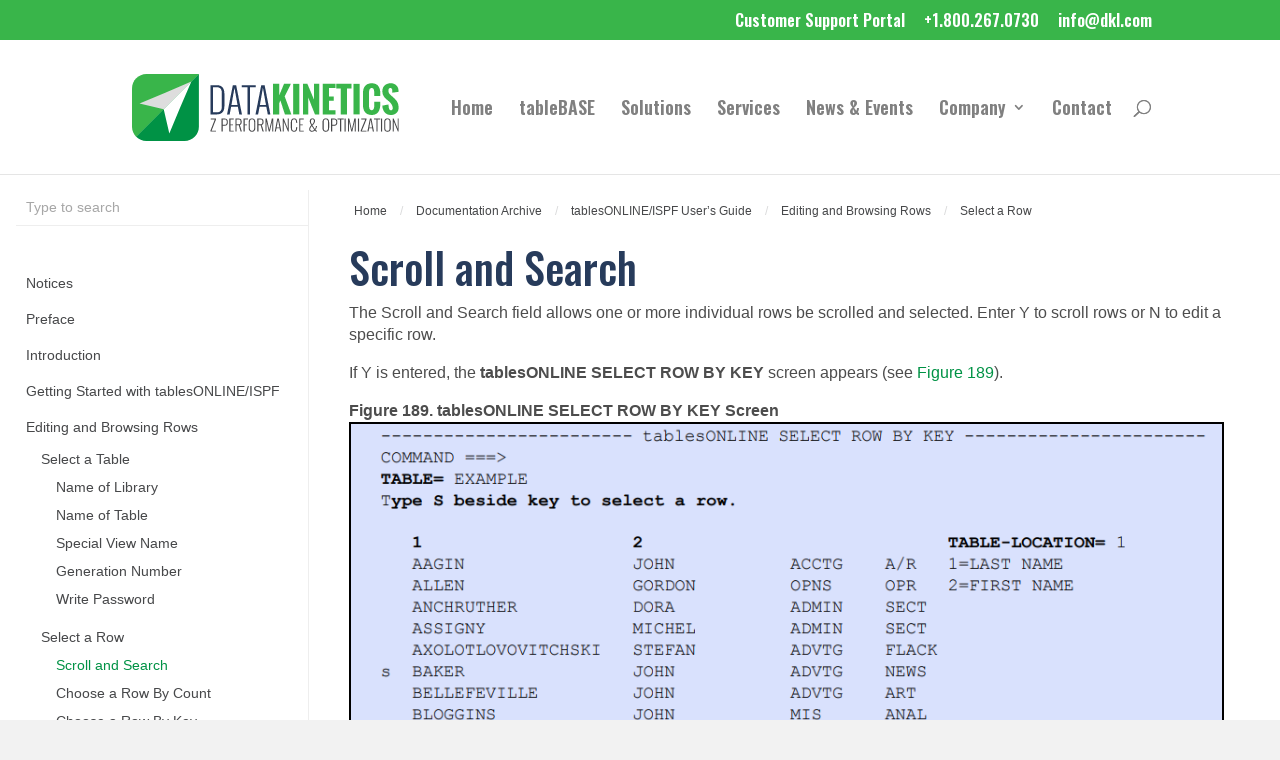

--- FILE ---
content_type: image/svg+xml
request_url: https://www.dkl.com/wp-content/uploads/2020/03/DataKinetics.svg
body_size: 2660
content:
<?xml version="1.0" encoding="UTF-8"?> <!-- Generator: Adobe Illustrator 23.0.1, SVG Export Plug-In . SVG Version: 6.00 Build 0) --> <svg xmlns="http://www.w3.org/2000/svg" xmlns:xlink="http://www.w3.org/1999/xlink" version="1.1" id="Layer_1" x="0px" y="0px" viewBox="0 0 596.22 149.47" style="enable-background:new 0 0 596.22 149.47;" xml:space="preserve"> <style type="text/css"> .st0{fill:#39B54A;} .st1{fill:#009245;} .st2{fill:#DDDDDD;} .st3{fill:#FFFFFF;} .st4{fill:#273B5B;} .st5{fill:#474749;} </style> <g> <g> <path class="st0" d="M149.51,0.35V0h-31.73H67.88H32.25C14.53,0,0,14.36,0,32.07v85.53c0,8.9,3.67,16.91,9.57,22.68L149.51,0.35z"></path> <path class="st1" d="M148.46,1.04L9.42,140.09H9.41c5.8,5.8,13.81,9.38,22.65,9.38h42.71h42.71c8.85,0,16.85-3.58,22.65-9.38 c5.79-5.79,9.38-13.8,9.38-22.64V82.74v-34.7v-8.01v-8.01V16.02V0L148.46,1.04z"></path> <polygon class="st2" points="132.69,16.8 74.35,42.1 16.82,66.07 70.88,78.62 "></polygon> <polygon class="st3" points="132.69,16.8 107.39,75.14 83.42,132.67 70.88,78.62 "></polygon> </g> <g> <path class="st4" d="M175.28,90.12V24.96h14.66c12.64,0,16.62,8.63,16.62,19.42v26.51c0,10.52-3.67,19.23-16.62,19.23H175.28z M181.04,85.5h8.9c8.48,0,10.86-6.05,10.86-13.33V43.1c0-7.5-2.38-13.52-10.86-13.52h-8.9V85.5z"></path> <path class="st4" d="M218.26,90.12h-5.79c6.09-30.21,6.77-34.91,12.88-65.16h7.49l12.88,65.16h-5.84l-3.25-16.95h-15.03 L218.26,90.12z M222.27,69.33h13.63l-6.85-38.39L222.27,69.33z"></path> <polygon class="st4" points="257.98,90.12 257.98,29.58 245.29,29.58 245.29,24.96 276.53,24.96 276.53,29.58 263.73,29.58 263.73,90.12 "></polygon> <path class="st4" d="M281.83,90.12h-5.79c6.1-30.21,6.78-34.91,12.88-65.16h7.5l12.86,65.16h-5.82l-3.25-16.95h-15.04 L281.83,90.12z M285.85,69.33h13.63l-6.86-38.39L285.85,69.33z"></path> <polygon class="st0" points="315.26,90.12 315.26,21.97 329.05,21.97 329.05,47.83 339.73,21.97 355.14,21.97 341.24,49.87 356.16,90.12 341.85,90.12 331.55,58.96 329.05,65.4 329.05,90.12 "></polygon> <rect x="360.21" y="21.97" class="st0" width="13.79" height="68.15"></rect> <polygon class="st0" points="382.09,90.12 382.09,21.93 392.02,21.93 406.97,57.6 406.97,21.93 418.41,21.93 418.41,90.12 408.87,90.12 393.95,52.3 393.95,90.12 "></polygon> <polygon class="st0" points="426.51,90.12 426.51,21.97 454.95,21.97 454.95,31.43 440.29,31.43 440.29,49.98 450.66,49.98 450.66,59.68 440.29,59.68 440.29,80.66 454.95,80.66 454.95,90.12 "></polygon> <polygon class="st0" points="466.76,90.12 466.76,32.26 456.76,32.26 456.76,21.97 490.35,21.97 490.35,32.26 480.54,32.26 480.54,90.12 "></polygon> <rect x="495.05" y="21.97" class="st0" width="13.77" height="68.15"></rect> <path class="st0" d="M516.06,67.36V44.8c0-13.48,4.59-24.16,19.77-24.16c14.12,0,19.12,9.59,19.12,22.72v5.87h-13.55v-6.29 c0-5.07-0.34-11.66-5.57-11.66c-5.19,0-5.98,5.87-5.98,10.07v29.42c0,4.23,0.75,10.02,5.98,10.02c5.04,0,5.68-6.4,5.64-11.69V62.1 h13.47l-0.03,5.76c-0.19,12.27-4.28,23.59-19.08,23.59C520.68,91.45,516.06,80.51,516.06,67.36"></path> <path class="st0" d="M559.49,70.62l13.97-2.68c0,5.98,0.5,13.02,5.26,13.02c3.26,0,4.09-2.34,4.09-5.23 c0-5.68-4.09-10.76-8.06-14.24l-4.28-3.64c-5.38-4.54-10.94-9.54-10.94-19.34c0-11.17,7.76-17.95,19.23-17.95 c9.7,0,17.38,7.91,17.38,17.56c0,0.22-0.03,0.54-0.03,1.63l-14.24,1.97c0-0.87,0.11-1.71,0.11-2.77c0-3.21-0.72-7.84-4.35-7.84 c-3.27,0-4.55,3.11-4.55,5.99c0,4.88,2.58,7.91,5.83,10.63c1.75,1.48,3.45,2.88,5.04,4.31c7.01,6.25,12.27,12.65,12.27,23.18 c0,9.77-8.02,16.28-17.53,16.28C565.62,91.53,560.02,81.3,559.49,70.62"></path> <g> <path class="st5" d="M200.32,128.45V99.38h7.11c5.18,0,6.87,3.63,6.87,7.82c0,4.14-1.35,8.33-6.89,8.33h-4.53v12.92H200.32z M202.88,113.46l4.83,0.02c2.94,0.02,4.02-2.03,4.02-6.23c0-4.04-1.33-5.81-4.02-5.81h-4.83V113.46z"></path> <polygon class="st5" points="217.54,128.45 217.54,99.38 227.68,99.38 227.68,101.44 220.11,101.44 220.11,112.45 225.52,112.45 225.52,114.39 220.11,114.39 220.11,126.39 227.68,126.39 227.68,128.45 "></polygon> <path class="st5" d="M231.17,128.45V99.38h7.75c5.05,0,6.23,3.48,6.23,7.52c0,2.97-0.86,5.88-4.05,7.04l4.49,14.51h-2.74 l-4.24-14.19h-4.88v14.19H231.17z M233.74,112.2h5.17c3.08,0,3.68-2.67,3.68-5.39c0-2.89-0.68-5.37-3.68-5.37h-5.17V112.2z"></path> <polygon class="st5" points="249.23,128.45 249.23,99.38 259.37,99.38 259.37,101.44 251.8,101.44 251.8,112.45 257.2,112.45 257.2,114.39 251.8,114.39 251.8,128.45 "></polygon> <path class="st5" d="M260.8,120.02v-12.18c0-4.92,1.77-8.87,7.41-8.87c5.64,0,7.42,3.95,7.42,8.87v12.18 c0,4.88-1.64,8.88-7.42,8.88C262.44,128.9,260.8,124.9,260.8,120.02 M273.06,120.59v-13.33c0-3.45-1.06-6.23-4.85-6.23 c-3.78,0-4.85,2.79-4.85,6.23v13.33c0,3.45,1.06,6.25,4.85,6.25C272,126.84,273.06,124.04,273.06,120.59"></path> <path class="st5" d="M280.11,128.45V99.38h7.75c5.05,0,6.23,3.48,6.23,7.52c0,2.97-0.86,5.88-4.05,7.04l4.49,14.51h-2.74 l-4.24-14.19h-4.88v14.19H280.11z M282.67,112.2h5.17c3.07,0,3.68-2.67,3.68-5.39c0-2.89-0.68-5.37-3.68-5.37h-5.17V112.2z"></path> <path class="st5" d="M298.16,128.45V99.38h3.16l5.61,25.1c2.3-10.98,3.45-14.12,5.61-25.1h3.16v29.07h-2.28v-23.26l-5.37,23.26 h-2.23l-5.37-23.24v23.24H298.16z"></path> <path class="st5" d="M321.61,128.45h-2.59c2.72-13.48,3.03-15.57,5.74-29.07h3.34l5.74,29.07h-2.6l-1.45-7.57h-6.71 L321.61,128.45z M323.4,119.17h6.08l-3.06-17.13L323.4,119.17z"></path> <polygon class="st5" points="337.18,128.45 337.18,99.38 339.16,99.38 348.36,122.4 348.36,99.38 350.54,99.38 350.54,128.45 348.62,128.45 339.39,105.92 339.39,128.45 "></polygon> <path class="st5" d="M355.02,120.02v-12.18c0-4.92,1.74-8.87,7.38-8.87c5.24,0,6.82,3.95,6.82,8.87v1.18h-2.45v-1.75 c0-3.55-1-6.23-4.38-6.23c-3.78,0-4.81,2.69-4.81,6.23v13.32c0,3.55,1.03,6.25,4.81,6.25c3.38,0,4.38-2.7,4.38-6.25v-1.99h2.45 v1.42c0,4.88-1.45,8.89-6.82,8.89C356.62,128.9,355.02,124.9,355.02,120.02"></path> <polygon class="st5" points="373.62,128.45 373.62,99.38 383.75,99.38 383.75,101.44 376.18,101.44 376.18,112.45 381.59,112.45 381.59,114.39 376.18,114.39 376.18,126.39 383.75,126.39 383.75,128.45 "></polygon> </g> <path class="st5" d="M413.4,126.39v2.31c-0.1,0-0.22-0.02-0.32-0.02c-1.71-0.1-3.33-1.05-4.58-2.5c-1.72,1.62-3.83,2.7-6.25,2.7 c-4.32,0-6.18-2.43-6.18-5.47c0-2.97,1.69-6.79,4.7-9.22c-2.25-3.72-3.48-6.62-3.48-8.88c0-3.73,2.3-6.33,5.96-6.33 c3.68,0,5.79,2.26,5.79,5.49c0,2.92-1.76,6.66-5.71,10.19l5.42,8.33c1.5-1.99,2.52-4.56,2.52-7.25h2.16 c0,2.42-1.27,6.03-3.48,8.87C411.05,125.81,412.29,126.39,413.4,126.39 M407.34,124.58l-5.56-8.53c-1.88,1.74-3.34,4.71-3.34,7.11 c0,2.08,1.1,3.7,3.95,3.7C404.03,126.86,405.82,126,407.34,124.58 M402.39,112.79c2.55-2.45,4.22-5.66,4.22-8.26 c0-2.03-0.98-3.5-3.29-3.5c-2.67,0-3.46,2.67-3.46,4.37C399.85,107.42,400.53,109.66,402.39,112.79"></path> <g> <path class="st5" d="M425.76,120.02v-12.18c0-4.92,1.77-8.87,7.42-8.87s7.42,3.95,7.42,8.87v12.18c0,4.88-1.64,8.88-7.42,8.88 C427.4,128.9,425.76,124.9,425.76,120.02 M438.02,120.59v-13.33c0-3.45-1.06-6.23-4.85-6.23c-3.78,0-4.85,2.79-4.85,6.23v13.33 c0,3.45,1.06,6.25,4.85,6.25C436.96,126.84,438.02,124.04,438.02,120.59"></path> <path class="st5" d="M445.06,128.45V99.38h7.11c5.19,0,6.88,3.63,6.88,7.82c0,4.14-1.35,8.33-6.89,8.33h-4.53v12.92H445.06z M447.63,113.46l4.83,0.02c2.94,0.02,4.02-2.03,4.02-6.23c0-4.04-1.33-5.81-4.02-5.81h-4.83V113.46z"></path> <polygon class="st5" points="464.89,128.45 464.89,101.44 459.24,101.44 459.24,99.38 473.17,99.38 473.17,101.44 467.46,101.44 467.46,128.45 "></polygon> <rect x="475.03" y="99.38" class="st5" width="2.57" height="29.07"></rect> <path class="st5" d="M482.54,128.45V99.38h3.16l5.61,25.1c2.3-10.98,3.44-14.12,5.61-25.1h3.16v29.07h-2.28v-23.26l-5.37,23.26 h-2.23l-5.37-23.24v23.24H482.54z"></path> <rect x="504.99" y="99.38" class="st5" width="2.57" height="29.07"></rect> <polygon class="st5" points="511.19,128.45 511.19,126.07 521.41,101.44 512.27,101.44 512.27,99.38 524.04,99.38 524.04,101.76 513.83,126.39 524.04,126.39 524.04,128.45 "></polygon> <path class="st5" d="M528.64,128.45h-2.59c2.72-13.48,3.02-15.57,5.74-29.07h3.34l5.74,29.07h-2.6l-1.45-7.57h-6.71 L528.64,128.45z M530.43,119.17h6.08l-3.06-17.13L530.43,119.17z"></path> <polygon class="st5" points="546.36,128.45 546.36,101.44 540.7,101.44 540.7,99.38 554.63,99.38 554.63,101.44 548.92,101.44 548.92,128.45 "></polygon> <rect x="556.49" y="99.38" class="st5" width="2.57" height="29.07"></rect> <path class="st5" d="M563.55,120.02v-12.18c0-4.92,1.77-8.87,7.42-8.87s7.42,3.95,7.42,8.87v12.18c0,4.88-1.64,8.88-7.42,8.88 C565.19,128.9,563.55,124.9,563.55,120.02 M575.81,120.59v-13.33c0-3.45-1.06-6.23-4.85-6.23s-4.85,2.79-4.85,6.23v13.33 c0,3.45,1.06,6.25,4.85,6.25S575.81,124.04,575.81,120.59"></path> <polygon class="st5" points="582.86,128.45 582.86,99.38 584.83,99.38 594.04,122.4 594.04,99.38 596.22,99.38 596.22,128.45 594.29,128.45 585.07,105.92 585.07,128.45 "></polygon> </g> <path class="st5" d="M175.28,128.45v-2.07l9.75-24.95h-8.96v-2.05h11.89v1.42l-9.98,25.6h10.01v2.05H175.28z"></path> </g> </g> </svg> 

--- FILE ---
content_type: application/javascript
request_url: https://www.dkl.com/wp-content/plugins/docspress/assets/js/script.min.js?ver=2.5.3
body_size: 2081
content:
!function(){const{on:e,trigger:t}=window.ivent;new class{constructor(){const t=this;t.cache={},t.pendingAjax=!1,t.xhrAjaxSearch=!1,t.$preloader=document.createElement("div"),t.$preloader.className="docspress-preloader",t.$preloader.innerHTML="<span><span></span></span>",t.$singleAjax=document.querySelector(".docspress-single-ajax"),t.initEarlier(),e(document,"ready",(()=>{t.init()}))}stripHash(e){return e.replace(/#.*/,"")}initEarlier(){this.initSidebarScroll()}init(){this.initSearch(),this.initDocSearch(),this.initAnchors(),this.initFeedbacks(),this.initAjax()}initSearch(){const t=this;let s=!1;e(document,"submit",".docspress-search-form",(e=>{e.preventDefault(),t.prepareSearchResults(e.delegateTarget)})),e(document,"input",".docspress-search-form",(e=>{e.preventDefault(),clearTimeout(s),s=setTimeout((()=>{t.prepareSearchResults(e.delegateTarget)}),500)}))}prepareSearchResults(e){var t;const s=this;if(s.xhrAjaxSearch&&s.xhrAjaxSearch.abort(),null===(t=e.querySelector(".docspress-search-field"))||void 0===t||!t.value)return e.nextElementSibling.querySelector(".docspress-search-form-result").innerHTML="",void e.classList.remove("docspress-search-form-existence");let n=e.getAttribute("action");n+=(-1<n.indexOf("?")?"&":"?")+new URLSearchParams(new FormData(e)).toString(),s.xhrAjaxSearch=new XMLHttpRequest,s.xhrAjaxSearch.open("GET",n),s.xhrAjaxSearch.setRequestHeader("Content-Type","application/x-www-form-urlencoded"),s.xhrAjaxSearch.onload=function(){if(200===s.xhrAjaxSearch.status){const t=(new DOMParser).parseFromString(s.xhrAjaxSearch.responseText,"text/html").querySelector(".docspress-search-list").outerHTML,n=e.parentElement.querySelector(":scope > .docspress-search-form-result");n&&(n.innerHTML=t),e.classList.add("docspress-search-form-existence")}else console.log("Error:",s.xhrAjaxSearch.status)},s.xhrAjaxSearch.onerror=function(){console.log("Request failed"),s.xhrAjaxSearch=!1},s.xhrAjaxSearch.send()}initDocSearch(){void 0!==window.docsearch&&document.querySelectorAll(".docspress-docsearch").forEach((e=>{const t=e.getAttribute("data-docsearch-app-id"),s=e.getAttribute("data-docsearch-api-key"),n=e.getAttribute("data-docsearch-index-name");t&&s&&n&&window.docsearch({appId:t,apiKey:s,indexName:n,container:e,debug:!1})}))}initAnchors(){const e=!!window.AnchorJS&&new window.AnchorJS;e&&(e.options={placement:"right",visible:"hover",icon:"#"},e.add(".docspress-single-content .entry-content h2, .docspress-single-content .entry-content h3, .docspress-single-content .entry-content h4"))}initFeedbacks(){const t=this;e(document,"click",".docspress-single-feedback a",(e=>{t.onFeedbackClick(e)})),e(document,"submit",".docspress-single-feedback + .docspress-single-feedback-suggestion",(e=>{t.onFeedbackSuggestionSend(e)}))}initSidebarScroll(){const e=document.querySelector(".docspress-single-sidebar-wrap");if(!e||e.scrollHeight<=e.clientHeight)return;const t=e.querySelector(".current_page_item");if(!t)return;const s=t.querySelector(":scope > a"),n=s.getBoundingClientRect().top,o=e.getBoundingClientRect().top,r=e.scrollTop,i=e.clientHeight,a=n+r-o,c=s.clientHeight,d=a-i+c;(e.scrollTop>a||e.scrollTop<d)&&(e.scrollTop=a-i/2+c/2)}initAjax(){var t;const s=this;if(!s.$singleAjax)return;s.setCache(window.location.href,{href:window.location.href,editHref:null===(t=document.querySelector("#wp-admin-bar-edit .ab-item"))||void 0===t?void 0:t.getAttribute("href"),title:document.title,doc:s.$singleAjax.innerHTML,html:document.documentElement.outerHTML}),e(s.$singleAjax,"click",".docspress-nav-list a, .docspress-single-breadcrumbs a, .docspress-single-articles a, .docspress-single-adjacent-nav a, .docspress-search-form-result a",(e=>{s.onDocLinksClick(e)}));let n=document.location.pathname,o="";e(window,"popstate",(e=>{o=document.location.pathname,o!==n&&s.renderDoc(e.delegateTarget.location.href),n=o}))}onFeedbackClick(e){e.preventDefault();const t=this,s=e.delegateTarget;if(t.pendingAjax)return;t.pendingAjax=!0;const n=s.closest(".docspress-single-feedback"),o=s.closest(".docspress-single-content").querySelector(".docspress-single-feedback-suggestion");n.classList.add("docspress-single-feedback-loading");const r=s.getAttribute("data-type"),i={post_id:s.getAttribute("data-id"),type:r,action:"docspress_ajax_feedback",_wpnonce:window.docspress_vars.nonce};n.appendChild(t.$preloader.cloneNode(!0)),fetch(window.docspress_vars.ajaxurl,{method:"POST",body:new URLSearchParams(i)}).then((e=>e.json())).then((e=>{n.innerHTML="<div>".concat(e.data,"</div>"),e.success&&o&&(o.style.display="block",o.innerHTML+='<input type="hidden" name="feedback_type" value="'.concat(r,'">')),n.classList.remove("docspress-single-feedback-loading"),t.pendingAjax=!1}))}onFeedbackSuggestionSend(e){e.preventDefault();const t=this,s=e.delegateTarget;if(t.pendingAjax)return;t.pendingAjax=!0;const n=s.closest(".docspress-single-feedback-suggestion"),o=s.querySelector("button");n.classList.add("docspress-single-feedback-suggestion-loading");const r=Array.from(new FormData(s)).reduce(((e,t)=>{let[s,n]=t;return e[s]=n,e}),{}),i={post_id:r.id,from:r.from,suggestion:r.suggestion,feedback_type:r.feedback_type,action:"docspress_ajax_feedback_suggestion",_wpnonce:window.docspress_vars.nonce};n.appendChild(t.$preloader.cloneNode(!0)),o.disabled=!0,fetch(window.docspress_vars.ajaxurl,{method:"POST",body:new URLSearchParams(i)}).then((e=>e.json())).then((e=>{n.innerHTML="<div>".concat(e.data,"</div>"),n.classList.remove("docspress-single-feedback-suggestion-loading"),t.pendingAjax=!1}))}setCache(e,t){t=t||!1,(e=e||!1)&&t&&!this.cache[e]&&(this.cache[e]=t)}getCache(e){return!(!(e=e||!1)||!this.cache[e])&&this.cache[e]}renderDoc(e){const s=this.getCache(e);var n;this.$singleAjax.innerHTML=s.doc,document.title=s.title,s.editHref&&(null===(n=document.querySelector("#wp-admin-bar-edit .ab-item"))||void 0===n||n.setAttribute("href",s.editHref));const o=document.querySelector(".docspress-single"),{top:r}=o.getBoundingClientRect();0>r&&o&&o.scrollIntoView(),this.initAnchors(),t(document,"docspress_ajax_loaded",{data:s})}onDocLinksClick(e){const t=e.delegateTarget;1<e.which||e.metaKey||e.ctrlKey||e.shiftKey||e.altKey||window.location.protocol===t.protocol&&window.location.hostname===t.hostname&&(-1<t.href.indexOf("#")&&this.stripHash(t.href)===this.stripHash(window.location.href)||"file:"!==window.location.protocol&&(e.defaultPrevented||(e.preventDefault(),this.loadDocPage(t.href))))}loadDocPage(e){const t=this;if(!(e=e||!1)||t.stripHash(e)===t.stripHash(window.location.href))return;const s=t.getCache(e);if(s)return t.renderDoc(e),void window.history.pushState(null,s.title,e);t.xhr&&t.xhr.abort&&(t.xhr.abort(),t.xhr={});const n=new XMLHttpRequest;t.$singleAjax.classList.add("docspress-single-ajax-loading"),t.$singleAjax.querySelector(".docspress-single-content").appendChild(t.$preloader.cloneNode(!0)),n.open("GET",e),n.onload=function(){if(200===n.status){var s,o;const r=n.responseText;if(!r)return void(window.location=e);let i=document.createElement("div");i.innerHTML=r;const a=i.querySelector("title").textContent||document.title,c=null===(s=i.querySelector("#wp-admin-bar-edit .ab-item"))||void 0===s?void 0:s.getAttribute("href"),d=null===(o=i.querySelector(".docspress-single-ajax"))||void 0===o?void 0:o.innerHTML;if(!d)return void(window.location=e);t.setCache(e,{href:e,editHref:c,title:a,doc:d,html:r}),t.renderDoc(e),window.history.pushState(null,a,e),i.remove(),i=null,t.$singleAjax.classList.remove("docspress-single-ajax-loading")}else 0!==n.status?console.log("error",n):window.location=e,t.$singleAjax.classList.remove("docspress-single-ajax-loading")},n.send()}}}();

--- FILE ---
content_type: image/svg+xml
request_url: https://www.dkl.com/wp-content/uploads/2020/03/DataKinetics.svg
body_size: 2660
content:
<?xml version="1.0" encoding="UTF-8"?> <!-- Generator: Adobe Illustrator 23.0.1, SVG Export Plug-In . SVG Version: 6.00 Build 0) --> <svg xmlns="http://www.w3.org/2000/svg" xmlns:xlink="http://www.w3.org/1999/xlink" version="1.1" id="Layer_1" x="0px" y="0px" viewBox="0 0 596.22 149.47" style="enable-background:new 0 0 596.22 149.47;" xml:space="preserve"> <style type="text/css"> .st0{fill:#39B54A;} .st1{fill:#009245;} .st2{fill:#DDDDDD;} .st3{fill:#FFFFFF;} .st4{fill:#273B5B;} .st5{fill:#474749;} </style> <g> <g> <path class="st0" d="M149.51,0.35V0h-31.73H67.88H32.25C14.53,0,0,14.36,0,32.07v85.53c0,8.9,3.67,16.91,9.57,22.68L149.51,0.35z"></path> <path class="st1" d="M148.46,1.04L9.42,140.09H9.41c5.8,5.8,13.81,9.38,22.65,9.38h42.71h42.71c8.85,0,16.85-3.58,22.65-9.38 c5.79-5.79,9.38-13.8,9.38-22.64V82.74v-34.7v-8.01v-8.01V16.02V0L148.46,1.04z"></path> <polygon class="st2" points="132.69,16.8 74.35,42.1 16.82,66.07 70.88,78.62 "></polygon> <polygon class="st3" points="132.69,16.8 107.39,75.14 83.42,132.67 70.88,78.62 "></polygon> </g> <g> <path class="st4" d="M175.28,90.12V24.96h14.66c12.64,0,16.62,8.63,16.62,19.42v26.51c0,10.52-3.67,19.23-16.62,19.23H175.28z M181.04,85.5h8.9c8.48,0,10.86-6.05,10.86-13.33V43.1c0-7.5-2.38-13.52-10.86-13.52h-8.9V85.5z"></path> <path class="st4" d="M218.26,90.12h-5.79c6.09-30.21,6.77-34.91,12.88-65.16h7.49l12.88,65.16h-5.84l-3.25-16.95h-15.03 L218.26,90.12z M222.27,69.33h13.63l-6.85-38.39L222.27,69.33z"></path> <polygon class="st4" points="257.98,90.12 257.98,29.58 245.29,29.58 245.29,24.96 276.53,24.96 276.53,29.58 263.73,29.58 263.73,90.12 "></polygon> <path class="st4" d="M281.83,90.12h-5.79c6.1-30.21,6.78-34.91,12.88-65.16h7.5l12.86,65.16h-5.82l-3.25-16.95h-15.04 L281.83,90.12z M285.85,69.33h13.63l-6.86-38.39L285.85,69.33z"></path> <polygon class="st0" points="315.26,90.12 315.26,21.97 329.05,21.97 329.05,47.83 339.73,21.97 355.14,21.97 341.24,49.87 356.16,90.12 341.85,90.12 331.55,58.96 329.05,65.4 329.05,90.12 "></polygon> <rect x="360.21" y="21.97" class="st0" width="13.79" height="68.15"></rect> <polygon class="st0" points="382.09,90.12 382.09,21.93 392.02,21.93 406.97,57.6 406.97,21.93 418.41,21.93 418.41,90.12 408.87,90.12 393.95,52.3 393.95,90.12 "></polygon> <polygon class="st0" points="426.51,90.12 426.51,21.97 454.95,21.97 454.95,31.43 440.29,31.43 440.29,49.98 450.66,49.98 450.66,59.68 440.29,59.68 440.29,80.66 454.95,80.66 454.95,90.12 "></polygon> <polygon class="st0" points="466.76,90.12 466.76,32.26 456.76,32.26 456.76,21.97 490.35,21.97 490.35,32.26 480.54,32.26 480.54,90.12 "></polygon> <rect x="495.05" y="21.97" class="st0" width="13.77" height="68.15"></rect> <path class="st0" d="M516.06,67.36V44.8c0-13.48,4.59-24.16,19.77-24.16c14.12,0,19.12,9.59,19.12,22.72v5.87h-13.55v-6.29 c0-5.07-0.34-11.66-5.57-11.66c-5.19,0-5.98,5.87-5.98,10.07v29.42c0,4.23,0.75,10.02,5.98,10.02c5.04,0,5.68-6.4,5.64-11.69V62.1 h13.47l-0.03,5.76c-0.19,12.27-4.28,23.59-19.08,23.59C520.68,91.45,516.06,80.51,516.06,67.36"></path> <path class="st0" d="M559.49,70.62l13.97-2.68c0,5.98,0.5,13.02,5.26,13.02c3.26,0,4.09-2.34,4.09-5.23 c0-5.68-4.09-10.76-8.06-14.24l-4.28-3.64c-5.38-4.54-10.94-9.54-10.94-19.34c0-11.17,7.76-17.95,19.23-17.95 c9.7,0,17.38,7.91,17.38,17.56c0,0.22-0.03,0.54-0.03,1.63l-14.24,1.97c0-0.87,0.11-1.71,0.11-2.77c0-3.21-0.72-7.84-4.35-7.84 c-3.27,0-4.55,3.11-4.55,5.99c0,4.88,2.58,7.91,5.83,10.63c1.75,1.48,3.45,2.88,5.04,4.31c7.01,6.25,12.27,12.65,12.27,23.18 c0,9.77-8.02,16.28-17.53,16.28C565.62,91.53,560.02,81.3,559.49,70.62"></path> <g> <path class="st5" d="M200.32,128.45V99.38h7.11c5.18,0,6.87,3.63,6.87,7.82c0,4.14-1.35,8.33-6.89,8.33h-4.53v12.92H200.32z M202.88,113.46l4.83,0.02c2.94,0.02,4.02-2.03,4.02-6.23c0-4.04-1.33-5.81-4.02-5.81h-4.83V113.46z"></path> <polygon class="st5" points="217.54,128.45 217.54,99.38 227.68,99.38 227.68,101.44 220.11,101.44 220.11,112.45 225.52,112.45 225.52,114.39 220.11,114.39 220.11,126.39 227.68,126.39 227.68,128.45 "></polygon> <path class="st5" d="M231.17,128.45V99.38h7.75c5.05,0,6.23,3.48,6.23,7.52c0,2.97-0.86,5.88-4.05,7.04l4.49,14.51h-2.74 l-4.24-14.19h-4.88v14.19H231.17z M233.74,112.2h5.17c3.08,0,3.68-2.67,3.68-5.39c0-2.89-0.68-5.37-3.68-5.37h-5.17V112.2z"></path> <polygon class="st5" points="249.23,128.45 249.23,99.38 259.37,99.38 259.37,101.44 251.8,101.44 251.8,112.45 257.2,112.45 257.2,114.39 251.8,114.39 251.8,128.45 "></polygon> <path class="st5" d="M260.8,120.02v-12.18c0-4.92,1.77-8.87,7.41-8.87c5.64,0,7.42,3.95,7.42,8.87v12.18 c0,4.88-1.64,8.88-7.42,8.88C262.44,128.9,260.8,124.9,260.8,120.02 M273.06,120.59v-13.33c0-3.45-1.06-6.23-4.85-6.23 c-3.78,0-4.85,2.79-4.85,6.23v13.33c0,3.45,1.06,6.25,4.85,6.25C272,126.84,273.06,124.04,273.06,120.59"></path> <path class="st5" d="M280.11,128.45V99.38h7.75c5.05,0,6.23,3.48,6.23,7.52c0,2.97-0.86,5.88-4.05,7.04l4.49,14.51h-2.74 l-4.24-14.19h-4.88v14.19H280.11z M282.67,112.2h5.17c3.07,0,3.68-2.67,3.68-5.39c0-2.89-0.68-5.37-3.68-5.37h-5.17V112.2z"></path> <path class="st5" d="M298.16,128.45V99.38h3.16l5.61,25.1c2.3-10.98,3.45-14.12,5.61-25.1h3.16v29.07h-2.28v-23.26l-5.37,23.26 h-2.23l-5.37-23.24v23.24H298.16z"></path> <path class="st5" d="M321.61,128.45h-2.59c2.72-13.48,3.03-15.57,5.74-29.07h3.34l5.74,29.07h-2.6l-1.45-7.57h-6.71 L321.61,128.45z M323.4,119.17h6.08l-3.06-17.13L323.4,119.17z"></path> <polygon class="st5" points="337.18,128.45 337.18,99.38 339.16,99.38 348.36,122.4 348.36,99.38 350.54,99.38 350.54,128.45 348.62,128.45 339.39,105.92 339.39,128.45 "></polygon> <path class="st5" d="M355.02,120.02v-12.18c0-4.92,1.74-8.87,7.38-8.87c5.24,0,6.82,3.95,6.82,8.87v1.18h-2.45v-1.75 c0-3.55-1-6.23-4.38-6.23c-3.78,0-4.81,2.69-4.81,6.23v13.32c0,3.55,1.03,6.25,4.81,6.25c3.38,0,4.38-2.7,4.38-6.25v-1.99h2.45 v1.42c0,4.88-1.45,8.89-6.82,8.89C356.62,128.9,355.02,124.9,355.02,120.02"></path> <polygon class="st5" points="373.62,128.45 373.62,99.38 383.75,99.38 383.75,101.44 376.18,101.44 376.18,112.45 381.59,112.45 381.59,114.39 376.18,114.39 376.18,126.39 383.75,126.39 383.75,128.45 "></polygon> </g> <path class="st5" d="M413.4,126.39v2.31c-0.1,0-0.22-0.02-0.32-0.02c-1.71-0.1-3.33-1.05-4.58-2.5c-1.72,1.62-3.83,2.7-6.25,2.7 c-4.32,0-6.18-2.43-6.18-5.47c0-2.97,1.69-6.79,4.7-9.22c-2.25-3.72-3.48-6.62-3.48-8.88c0-3.73,2.3-6.33,5.96-6.33 c3.68,0,5.79,2.26,5.79,5.49c0,2.92-1.76,6.66-5.71,10.19l5.42,8.33c1.5-1.99,2.52-4.56,2.52-7.25h2.16 c0,2.42-1.27,6.03-3.48,8.87C411.05,125.81,412.29,126.39,413.4,126.39 M407.34,124.58l-5.56-8.53c-1.88,1.74-3.34,4.71-3.34,7.11 c0,2.08,1.1,3.7,3.95,3.7C404.03,126.86,405.82,126,407.34,124.58 M402.39,112.79c2.55-2.45,4.22-5.66,4.22-8.26 c0-2.03-0.98-3.5-3.29-3.5c-2.67,0-3.46,2.67-3.46,4.37C399.85,107.42,400.53,109.66,402.39,112.79"></path> <g> <path class="st5" d="M425.76,120.02v-12.18c0-4.92,1.77-8.87,7.42-8.87s7.42,3.95,7.42,8.87v12.18c0,4.88-1.64,8.88-7.42,8.88 C427.4,128.9,425.76,124.9,425.76,120.02 M438.02,120.59v-13.33c0-3.45-1.06-6.23-4.85-6.23c-3.78,0-4.85,2.79-4.85,6.23v13.33 c0,3.45,1.06,6.25,4.85,6.25C436.96,126.84,438.02,124.04,438.02,120.59"></path> <path class="st5" d="M445.06,128.45V99.38h7.11c5.19,0,6.88,3.63,6.88,7.82c0,4.14-1.35,8.33-6.89,8.33h-4.53v12.92H445.06z M447.63,113.46l4.83,0.02c2.94,0.02,4.02-2.03,4.02-6.23c0-4.04-1.33-5.81-4.02-5.81h-4.83V113.46z"></path> <polygon class="st5" points="464.89,128.45 464.89,101.44 459.24,101.44 459.24,99.38 473.17,99.38 473.17,101.44 467.46,101.44 467.46,128.45 "></polygon> <rect x="475.03" y="99.38" class="st5" width="2.57" height="29.07"></rect> <path class="st5" d="M482.54,128.45V99.38h3.16l5.61,25.1c2.3-10.98,3.44-14.12,5.61-25.1h3.16v29.07h-2.28v-23.26l-5.37,23.26 h-2.23l-5.37-23.24v23.24H482.54z"></path> <rect x="504.99" y="99.38" class="st5" width="2.57" height="29.07"></rect> <polygon class="st5" points="511.19,128.45 511.19,126.07 521.41,101.44 512.27,101.44 512.27,99.38 524.04,99.38 524.04,101.76 513.83,126.39 524.04,126.39 524.04,128.45 "></polygon> <path class="st5" d="M528.64,128.45h-2.59c2.72-13.48,3.02-15.57,5.74-29.07h3.34l5.74,29.07h-2.6l-1.45-7.57h-6.71 L528.64,128.45z M530.43,119.17h6.08l-3.06-17.13L530.43,119.17z"></path> <polygon class="st5" points="546.36,128.45 546.36,101.44 540.7,101.44 540.7,99.38 554.63,99.38 554.63,101.44 548.92,101.44 548.92,128.45 "></polygon> <rect x="556.49" y="99.38" class="st5" width="2.57" height="29.07"></rect> <path class="st5" d="M563.55,120.02v-12.18c0-4.92,1.77-8.87,7.42-8.87s7.42,3.95,7.42,8.87v12.18c0,4.88-1.64,8.88-7.42,8.88 C565.19,128.9,563.55,124.9,563.55,120.02 M575.81,120.59v-13.33c0-3.45-1.06-6.23-4.85-6.23s-4.85,2.79-4.85,6.23v13.33 c0,3.45,1.06,6.25,4.85,6.25S575.81,124.04,575.81,120.59"></path> <polygon class="st5" points="582.86,128.45 582.86,99.38 584.83,99.38 594.04,122.4 594.04,99.38 596.22,99.38 596.22,128.45 594.29,128.45 585.07,105.92 585.07,128.45 "></polygon> </g> <path class="st5" d="M175.28,128.45v-2.07l9.75-24.95h-8.96v-2.05h11.89v1.42l-9.98,25.6h10.01v2.05H175.28z"></path> </g> </g> </svg> 